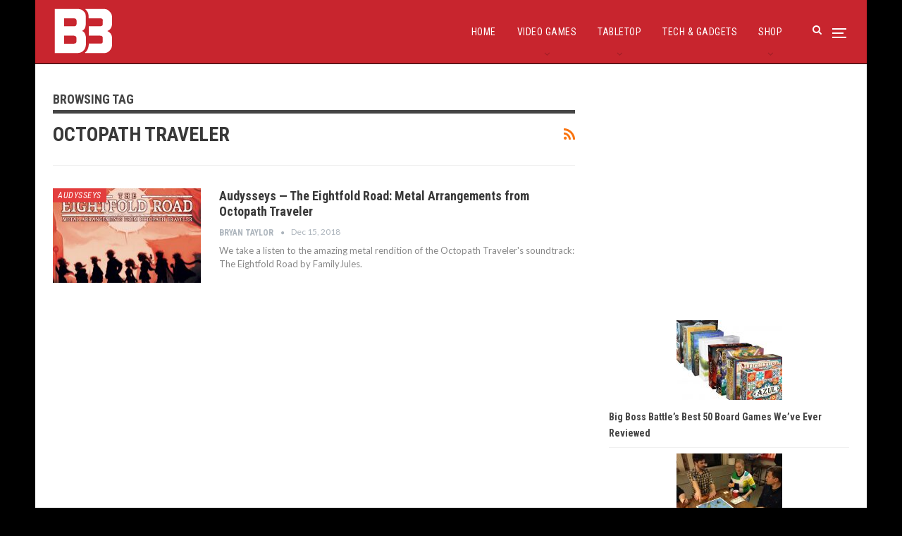

--- FILE ---
content_type: text/html; charset=utf-8
request_url: https://www.google.com/recaptcha/api2/aframe
body_size: 268
content:
<!DOCTYPE HTML><html><head><meta http-equiv="content-type" content="text/html; charset=UTF-8"></head><body><script nonce="iQWoRgHSq6qE70wiUhyK8Q">/** Anti-fraud and anti-abuse applications only. See google.com/recaptcha */ try{var clients={'sodar':'https://pagead2.googlesyndication.com/pagead/sodar?'};window.addEventListener("message",function(a){try{if(a.source===window.parent){var b=JSON.parse(a.data);var c=clients[b['id']];if(c){var d=document.createElement('img');d.src=c+b['params']+'&rc='+(localStorage.getItem("rc::a")?sessionStorage.getItem("rc::b"):"");window.document.body.appendChild(d);sessionStorage.setItem("rc::e",parseInt(sessionStorage.getItem("rc::e")||0)+1);localStorage.setItem("rc::h",'1768461372370');}}}catch(b){}});window.parent.postMessage("_grecaptcha_ready", "*");}catch(b){}</script></body></html>